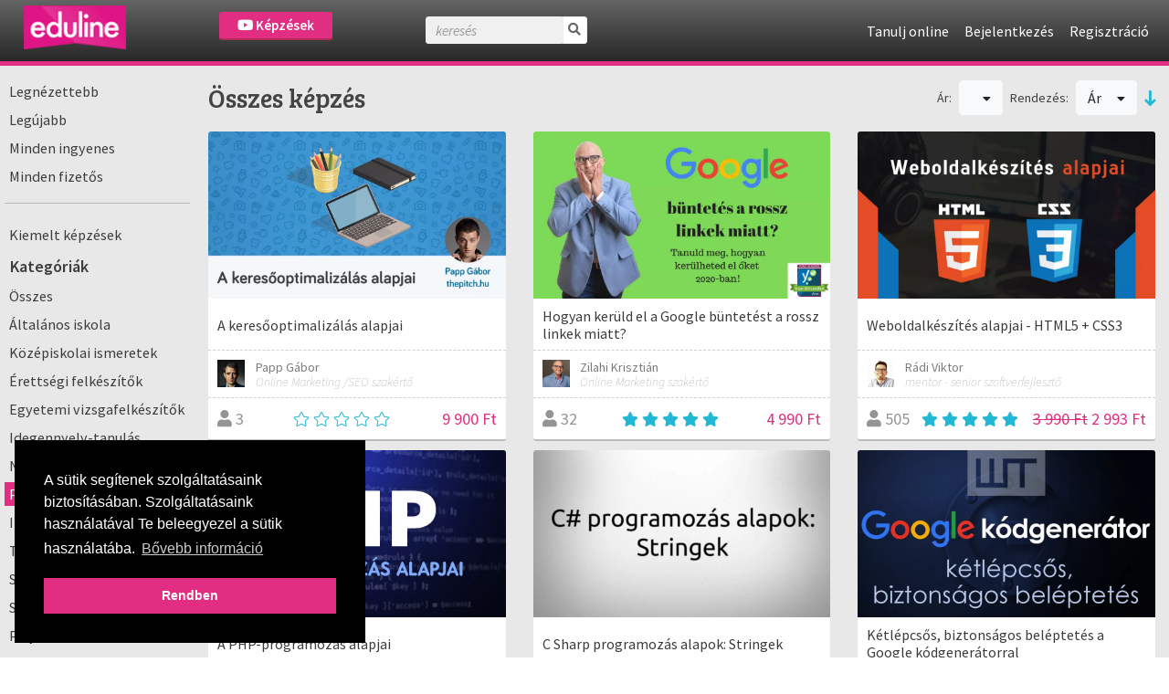

--- FILE ---
content_type: text/html; charset=UTF-8
request_url: https://onlinetanfolyam.eduline.hu/kepzesek/catid:100?sort=course_min_price&direction=desc&type=ingyenes
body_size: 13152
content:
<!DOCTYPE html>
<html>
<head>
        
<meta http-equiv="Content-Type" content="text/html; charset=utf-8" /> 
<meta name="theme-color" content="#e12e82"/>
<meta name="viewport" content="width=device-width, initial-scale=1, shrink-to-fit=no"/>
<meta name="keywords" content="online, tanulás, oktatás, oktatási platform, képzés, oktatási anyagok, online oktatás, oktatási videók"/>
<meta property="og:type" content="website"/>
<meta property="fb:app_id" content="451507354963082"/>
<meta name="facebook-domain-verification" content="2x3sznf8afn9x2lb7k6rentk7qq5dt"/>
<meta property="og:title" content="Online tanulás Programozás témakörben"/>
<meta property="og:url" content="https://onlinetanfolyam.eduline.hu/kepzesek/catid:100"/>
<meta property="og:image" content="https://onlinetanfolyam.eduline.hu/"/>
<meta property="og:description" content="Böngéssz a számtalan online videó képzés és tréning között a Webuni-n, és találj rá a számodra hasznos tudásra."/>
<meta name="description" content="Böngéssz a számtalan online videó képzés és tréning között a Webuni-n, és találj rá a számodra hasznos tudásra."/>
<meta name="robots" content="noindex"/>
<meta name="robots" content="nofollow"/>
    <meta name="google-site-verification" content="M12lJOSZvVCbvtnFaVgcqu7lgRHT3IPyblTDvTJLyN0"/>
    <link rel="canonical" href="https://onlinetanfolyam.eduline.hu/kepzesek/kategoria/programozas">

<!--<link rel="stylesheet" href="//cdnjs.cloudflare.com/ajax/libs/highlight.js/11.3.1/styles/default.min.css">-->
<!--<script src="//cdnjs.cloudflare.com/ajax/libs/highlight.js/11.3.1/highlight.min.js"></script>-->

<title>Online tanulás Programozás témakörben - eduline.hu</title>


                <link rel="icon" type="image/png" sizes="96x96" href="/img/favicon/eduline/favicon-96x96.png">
            <link rel="icon" type="image/png" sizes="32x32" href="/img/favicon/eduline/favicon-32x32.png">
            <link rel="icon" type="image/png" sizes="16x16" href="/img/favicon/eduline/favicon-16x16.png">
        
<link rel="preconnect" href="https://fonts.gstatic.com">
            <link href="https://fonts.googleapis.com/css2?family=Source+Sans+Pro:ital,wght@0,300;0,400;0,600;1,200;1,300;1,400;1,600&display=swap" rel="stylesheet">
    

    <link rel="stylesheet" type="text/css" href="/css/Vendor/cookieconsent.min.css"/>


            <link rel="stylesheet" type="text/css" href="/css/eduline.css?t=1755174774"/>        <link rel="stylesheet" type="text/css" href="/css/Vendor/tiny-slider.css"/>    <link rel="stylesheet" type="text/css" href="/css/Vendor/owl.carousel.min.css"/>    <link rel="stylesheet" type="text/css" href="/css/Vendor/owl.theme.default.min.css"/>    <link rel="stylesheet" type="text/css" href="/css/Vendor/select2.min.css"/>    <link rel="stylesheet" type="text/css" href="/css/Vendor/fancybox.css"/>    <link rel="stylesheet" type="text/css" href="/css/fontawesome-all.min.css"/>
            <link rel="stylesheet" type="text/css" href="//fonts.googleapis.com/css?family=Source+Sans+Pro:300,400,500,600,700&amp;subset=latin,latin-ext"/>        <link rel="stylesheet" type="text/css" href="//fonts.googleapis.com/css?family=Bree+Serif&amp;subset=latin,latin-ext"/>    


    <script type="text/javascript" src="/js/Vendor/jquery.js"></script>    <script type="text/javascript" src="/js/Vendor/jquery.color.js"></script>    <script type="text/javascript" src="/js/Vendor/jquery.tap.js"></script>    <script type="text/javascript" src="/js/Vendor/jquery.history.js"></script>        <script type="text/javascript" src="/js/Vendor/select2.min.js"></script>    <script type="text/javascript" src="/js/Vendor/fancybox.umd.js"></script>                                                            <script type="text/javascript" src="/js/webuni.js?t=1752589233"></script>    
    
    
        
    
<script type="text/javascript" src="/js/Vendor/responsivemobilemenu.js"></script><script type="text/javascript" src="/modules/bootstrap/js/bootstrap.bundle.min.js"></script><script type="text/javascript" src="/js/Vendor/handlebars.min.js"></script><script type="text/javascript" src="/js/Vendor/vue.min.js"></script><script type="text/javascript" src="/js/Vendor/vuejs-datepicker.min.js"></script><script type="text/javascript" src="/js/Vendor/axios.min.js"></script><script type="text/javascript" src="/js/Vendor/vue-select.js"></script><script type="text/javascript" src="/js/Vendor/vue-tables-2.min.js"></script><script type="text/javascript" src="/js/Vendor/vue2Dropzone.js"></script><script type="text/javascript" src="/js/Vendor/transition.min.js"></script><script type="text/javascript" src="/js/Vendor/dropdown.min.js"></script><script type="text/javascript" src="/js/Vendor/js.cookie.js"></script><script type="text/javascript" src="/js/Vendor/vue-router.min.js"></script><script type="text/javascript" src="/js/Vendor/tiny-slider.js"></script><script type="text/javascript" src="https://cdnjs.cloudflare.com/ajax/libs/tiny-slider/2.9.2/min/tiny-slider.js"></script><script type="text/javascript" src="/js/Vendor/owl.carousel.min.js"></script>

<script type="text/javascript">
    function loadScript(src, async = true) {
        return new Promise((resolve, reject) => {
            const script = document.createElement('script');
            script.src = src;
            script.async = async;
            script.onload = () => resolve(script);
            document.head.appendChild(script);
        });
    }

    function loadStylesheet(href) {
        return new Promise((resolve) => {
            const link = document.createElement('link');
            link.rel = 'stylesheet';
            link.href = href;
            link.onload = resolve;
            document.head.appendChild(link);
        });
    }

    // Set global variables
    if (typeof jwplayer !== 'undefined') {
        //jwplayer.key = 'Jec3IykesrkSHjAXc81vMef/XMRWkcjl1j67+XEA28Webany8hgigfTnkJA=';
    }

    webuni.webroot = '/';
    webuni.confirm = '/pages/confirm';
    webuni.profil_notification = '/notifications/get_profil_notification';
    webuni.price_packages_deletion_confirmation_warning = 'Biztosan törölni szeretnéd a díjcsomagokat?';
    webuni.countryOfDomain = 'hu';
        webuni.translator.translations = {"Bet\u00f6lt\u00e9s...":"Bet\u00f6lt\u00e9s...","course-manager.lessons.count":"%s lecke"};
    

    Vue.component('v-select', VueSelect.VueSelect);
    Vue.component('vue-dropzone', vue2Dropzone);
    const router = new VueRouter({mode: 'history'});
</script>





</head>
<body data-lang="hu" class="l-settings d-flex flex-column  ">

                <script>
            !function(f,b,e,v,n,t,s){if(f.fbq)return;n=f.fbq=function(){n.callMethod?
            n.callMethod.apply(n,arguments):n.queue.push(arguments)};if(!f._fbq)f._fbq=n;
            n.push=n;n.loaded=!0;n.version='2.0';n.queue=[];t=b.createElement(e);t.async=!0;
            t.src=v;s=b.getElementsByTagName(e)[0];s.parentNode.insertBefore(t,s)}(window,
            document,'script','https://connect.facebook.net/en_US/fbevents.js');

            fbq('init', '258533607825896');
            fbq('track', "PageView");

            async function sendFacebookEvent(event = 'UnknownEvent', customData = null, pixelId = null) {

                if (pixelId) {
                    fbq('init', pixelId);
                }

                const payload = {
                    id: new Date().getTime(),
                    event
                };

                if (customData) {
                    payload.custom = customData;

                    if (pixelId) {
                        payload.custom.pixel_id = pixelId;
                    }
                }

                fbq('track', payload.event, customData, {eventID: payload.id});

                response = await fetch(
                    '/trackings/facebook/add',
                     {
                         method: 'POST',
                         headers: {'Content-Type': 'application/json'},
                         body: JSON.stringify(payload)
                     }
                );

                const result = await response.json();
                console.debug(result);
            }
            </script>
            <noscript><img height="1" width="1" alt="" style="display:none" src="https://www.facebook.com/tr?id=258533607825896&ev=PageView&noscript=1" /></noscript>                
<div id="popup">
    <div id="popup-bg"></div>
    <div class="popup-fixed">
        <div class="popup-all">
            <div id="popup-content"></div>
            <div id="popup-close"><i class="fa fa-times"></i></div>

                    </div>
    </div>
</div>

    <div id="webuni-modal" class="modal" tabindex="-1" role="dialog">
    <div class="modal-dialog" role="document">
        <div class="modal-content">
            <div class="modal-header">
                <h5 class="modal-title"></h5>
                <button type="button" class="close" data-dismiss="modal" aria-label="Close">
                    <span aria-hidden="true">&times;</span>
                </button>
            </div>
            <div class="modal-body">
                <p></p>
            </div>
            <div class="modal-footer">
            </div>
        </div>
    </div>
</div>

    
    <header class="header">
    <div class="header-image">
            <a href="/" target="_top"><img src="/img/logos/eduline-logo-105x45.png" class="" alt="Logó" height="48"/></a></div>
            <div class="header-course-button">
            <a href="/kepzesek" class="button"><i class="fab fa-youtube"></i> Képzések</a>    </div>
<div class="header-course-button-mobile">
            <a href="/kepzesek" class="button"><i class="fab fa-youtube"></i></a>    </div>            <div class="header-searchform">
        <form action="/kepzesek" id="searchform" method="get" accept-charset="utf-8">
        <div class="inline-form">
            <input name="search" placeholder="keresés" value="" class="fa-times" type="text" id="CourseSearch"/>            <a href="#" class="searchbutton">
                <i class="fa fa-search"></i>
            </a>
            <a href="#" class="searchclosebutton">
                <i class="fa fa-times" aria-hidden="true"></i>
            </a>
        </div>
        </form>    </div>
        <nav class="nav-menu center">
            <div class="d-flex">
                
                <div>
                    <ul class="menu">
                                                                                    <li class="l1">
                        <a href="/tanulj-online" class="mmk-helper-link" target="_self">Tanulj online</a>                            </li>
                                                        <li class="login">
                    <a href="/bejelentkezes">Bejelentkezés</a>            </li>
            <li>
                    <a href="/regisztracio">Regisztráció</a>                </li>
                        </ul>
                </div>
            </div>
        </nav>
    </header>
    
    <main>
        




<div class="container-fluid courses-index-container">
    <div class="row">
                    <div class="col-12 col-md-3 col-xl-2 course-index col-side-menu d-none d-md-block">
                <ul class="side-menu courses">
                                                                        <li class="vertical-line">
                                <a href="/kepzesek/szuro/most-popular" class="">Legnézettebb</a>                            </li>
                                                    <li class="vertical-line">
                                <a href="/kepzesek/szuro/newest" class="">Legújabb</a>                            </li>
                                                    <li class="vertical-line">
                                <a href="/kepzesek/szuro/free" class="">Minden ingyenes</a>                            </li>
                                                    <li class="vertical-line">
                                <a href="/kepzesek/szuro/paid" class="">Minden fizetős</a>                            </li>
                                            
                    
                    
                                            <hr>
                        <li>
                            <a href="/kepzesek" class=" ">Kiemelt képzések</a>                        </li>
                    
                    
                                                
                                                                        <div class="mt-2"></div>
                        
                        <div class="rmm" data-menu-style="minimal"
                             data-menu-title="Kategóriák">
                            <ul>
                                                                                                <div class="title">Kategóriák</div>
                                                                                                            <li><a href="/kepzesek" class="">Összes</a>                                        </li>
                                                                    
                                                                                                            <li>
                                            <a href="/kepzesek/kategoria/94" class="">Általános iskola</a>                                        </li>
                                                                            <li>
                                            <a href="/kepzesek/kategoria/83" class="">Középiskolai ismeretek</a>                                        </li>
                                                                            <li>
                                            <a href="/kepzesek/kategoria/95" class="">Érettségi felkészítők</a>                                        </li>
                                                                            <li>
                                            <a href="/kepzesek/kategoria/84" class="">Egyetemi vizsgafelkészítők</a>                                        </li>
                                                                            <li>
                                            <a href="/kepzesek/kategoria/85" class="">Idegennyelv-tanulás</a>                                        </li>
                                                                            <li>
                                            <a href="/kepzesek/kategoria/98" class="">Nyelvvizsga felkészítők</a>                                        </li>
                                                                            <li>
                                            <a href="/kepzesek/kategoria/100" class="active">Programozás</a>                                        </li>
                                                                            <li>
                                            <a href="/kepzesek/kategoria/87" class="">Informatika</a>                                        </li>
                                                                            <li>
                                            <a href="/kepzesek/kategoria/99" class="">Tanulástámogatás</a>                                        </li>
                                                                            <li>
                                            <a href="/kepzesek/kategoria/97" class="">Szakmai gyakorlat</a>                                        </li>
                                                                            <li>
                                            <a href="/kepzesek/kategoria/96" class="">Szakdolgozatírás</a>                                        </li>
                                                                            <li>
                                            <a href="/kepzesek/kategoria/86" class="">Pályakezdés</a>                                        </li>
                                                                            <li>
                                            <a href="/kepzesek/kategoria/101" class="">Hobbi</a>                                        </li>
                                                                    

                                
                                
                                                            </ul>
                        </div>
                                    </ul>
            </div><!-- col-12 -->
                                    <div class="content-container col-12 col-md-9 col-xl-10 mt-10">
                                    <div class="row d-none filter-details">
                                                    <div class="col-12 text-center hider close-button-container">
                                <button class="btn btn-block btn-outline-primary"><i class="fa fa-times"></i> Bezárás</button>
                                <div class="loader" style="display: none">
	<svg version="1.1" xmlns="http://www.w3.org/2000/svg"
		 xmlns:xlink="http://www.w3.org/1999/xlink" x="0px" y="0px"
		 width="40px" height="40px" viewBox="0 0 50 50" style="enable-background:new 0 0 50 50;"
		 xml:space="preserve">
		<path fill="#000"
			  d="M25.251,6.461c-10.318,0-18.683,8.365-18.683,18.683h4.068c0-8.071,6.543-14.615,14.615-14.615V6.461z">
			<animateTransform attributeType="xml"
							  attributeName="transform"
							  type="rotate"
							  from="0 25 25"
							  to="360 25 25"
							  dur="0.6s"
							  repeatCount="indefinite">
		</path>
	</svg>
</div>
                            </div>
                        
                        <div class="col-12">
                                                                                            <div class="ui fluid dropdown btn btn-light btn-block">
                                    <i class="far fa-chevron-down float-right"></i>
                                    <div class="default text">Kategória: Programozás</div>
                                    <div class="menu">
                                        <a href="/kepzesek/kategoria/all" class="item ">Összes</a>
                                                                                
                                                                                                                                <a href="/kepzesek/kategoria/94?sort=course_min_price&amp;direction=desc&amp;type=ingyenes" class="item ">Általános iskola</a>                                                                                                                                                                            <a href="/kepzesek/kategoria/83?sort=course_min_price&amp;direction=desc&amp;type=ingyenes" class="item ">Középiskolai ismeretek</a>                                                                                                                                                                            <a href="/kepzesek/kategoria/95?sort=course_min_price&amp;direction=desc&amp;type=ingyenes" class="item ">Érettségi felkészítők</a>                                                                                                                                                                            <a href="/kepzesek/kategoria/84?sort=course_min_price&amp;direction=desc&amp;type=ingyenes" class="item ">Egyetemi vizsgafelkészítők</a>                                                                                                                                                                            <a href="/kepzesek/kategoria/85?sort=course_min_price&amp;direction=desc&amp;type=ingyenes" class="item ">Idegennyelv-tanulás</a>                                                                                                                                                                            <a href="/kepzesek/kategoria/98?sort=course_min_price&amp;direction=desc&amp;type=ingyenes" class="item ">Nyelvvizsga felkészítők</a>                                                                                                                                                                            <a href="/kepzesek/kategoria/100?sort=course_min_price&amp;direction=desc&amp;type=ingyenes" class="item active">Programozás</a>                                                                                                                                                                            <a href="/kepzesek/kategoria/87?sort=course_min_price&amp;direction=desc&amp;type=ingyenes" class="item ">Informatika</a>                                                                                                                                                                            <a href="/kepzesek/kategoria/99?sort=course_min_price&amp;direction=desc&amp;type=ingyenes" class="item ">Tanulástámogatás</a>                                                                                                                                                                            <a href="/kepzesek/kategoria/97?sort=course_min_price&amp;direction=desc&amp;type=ingyenes" class="item ">Szakmai gyakorlat</a>                                                                                                                                                                            <a href="/kepzesek/kategoria/96?sort=course_min_price&amp;direction=desc&amp;type=ingyenes" class="item ">Szakdolgozatírás</a>                                                                                                                                                                            <a href="/kepzesek/kategoria/86?sort=course_min_price&amp;direction=desc&amp;type=ingyenes" class="item ">Pályakezdés</a>                                                                                                                                                                            <a href="/kepzesek/kategoria/101?sort=course_min_price&amp;direction=desc&amp;type=ingyenes" class="item ">Hobbi</a>                                                                                                                        </div>
                                </div>
                            
                            
                            
                                                                                                                            <div class="ui fluid dropdown btn btn-light btn-block">
                                    <i class="far fa-chevron-down float-right"></i>
                                    <div class="default text">Ár: </div>
                                    <div class="menu">
                                                                                    <a class="item "
                                               href="/kepzesek/catid:100?sort=course_min_price&direction=desc">
                                                Összes                                            </a>
                                                                                    <a class="item "
                                               href="/kepzesek/catid:100?sort=course_min_price&direction=desc&type=free">
                                                Ingyenes                                            </a>
                                                                                    <a class="item "
                                               href="/kepzesek/catid:100?sort=course_min_price&direction=desc&type=paid">
                                                Fizetős                                            </a>
                                                                            </div>
                                </div>

                            
                            
                            
                                                            <div class="ui fluid dropdown btn btn-light btn-block">
                                    <i class="far fa-chevron-down float-right"></i>
                                    <div class="default text">Rendezés: Ár</div>
                                    <div class="menu">
                                                                                    <a class="fluid item "
                                               href="/kepzesek/catid:100?sort=Course.students_count&direction=desc&type=ingyenes">
                                                Népszerűség                                            </a>
                                                                                    <a class="fluid item "
                                               href="/kepzesek/catid:100?sort=title&direction=desc&type=ingyenes">
                                                ABC                                            </a>
                                                                                    <a class="fluid item "
                                               href="/kepzesek/catid:100?sort=Course.rating_avg&direction=desc&type=ingyenes">
                                                Értékelés                                            </a>
                                                                                    <a class="fluid item  active"
                                               href="/kepzesek/catid:100?sort=course_min_price&direction=desc&type=ingyenes">
                                                Ár                                            </a>
                                                                            </div>
                                </div>

                                <div class="ui fluid dropdown btn btn-light btn-block">
                                    <i class="far fa-chevron-down float-right"></i>
                                    <div class="default text">Rendezés iránya: Csökkenő</div>
                                    <div class="menu">
                                        <a href="/kepzesek/catid:100?sort=course_min_price&amp;direction=asc&amp;type=ingyenes" class="item desc">Csökkenő</a>                                        <a href="/kepzesek/catid:100?sort=course_min_price&amp;direction=asc&amp;type=ingyenes" class="item desc">Növekvő</a>                                    </div>
                                </div>
                                                    </div>

                                                    <div class="col-12">
                                <div class="row square-buttons-container">
                                                                            <div class="col-6 square-button-container pr-1">
                                                                                        <a href="/kepzesek/szuro/most-popular" class="btn btn-light btn-square btn-block "><i class="fal fa-eye"></i><br />Legnézettebb</a>                                        </div>
                                                                            <div class="col-6 square-button-container pl-1">
                                                                                        <a href="/kepzesek/szuro/newest" class="btn btn-light btn-square btn-block "><i class="fal fa-newspaper"></i><br />Legújabb</a>                                        </div>
                                                                            <div class="col-6 square-button-container pr-1">
                                                                                        <a href="/kepzesek/szuro/free" class="btn btn-light btn-square btn-block "><i class="fal fa-gift"></i><br />Minden ingyenes</a>                                        </div>
                                                                            <div class="col-6 square-button-container pl-1">
                                                                                        <a href="/kepzesek/szuro/paid" class="btn btn-light btn-square btn-block "><i class="fal fa-money-bill-alt"></i><br />Minden fizetős</a>                                        </div>
                                                                    </div>
                            </div>
                        
                        <div class="col-12 text-center">
                            <div class="loader-container">
                                <div class="loader" style="display: none">
	<svg version="1.1" xmlns="http://www.w3.org/2000/svg"
		 xmlns:xlink="http://www.w3.org/1999/xlink" x="0px" y="0px"
		 width="40px" height="40px" viewBox="0 0 50 50" style="enable-background:new 0 0 50 50;"
		 xml:space="preserve">
		<path fill="#000"
			  d="M25.251,6.461c-10.318,0-18.683,8.365-18.683,18.683h4.068c0-8.071,6.543-14.615,14.615-14.615V6.461z">
			<animateTransform attributeType="xml"
							  attributeName="transform"
							  type="rotate"
							  from="0 25 25"
							  to="360 25 25"
							  dur="0.6s"
							  repeatCount="indefinite">
		</path>
	</svg>
</div>
                            </div>
                        </div>

                        <div class="col-12 text-center hider close-button-container">
                            <button class="btn btn-block btn-outline-primary"><i class="fa fa-times"></i> Bezárás</button>
                        </div>

                        <!--<div class="hider-container">
                            <div class="hider hider-icon">
                                <i class="fa fa-circle"></i>
                                <i class="fal fa-chevron-circle-up"></i>
                            </div>
                        </div>-->
                    </div>

                    <div class="row mt-3 mb-2 align-items-center filter-header">
                        <div class="col-12 mb-3 d-md-none refine-container">
                            <button class="btn btn-block btn-outline-primary btn-refine"><i class="far fa-filter"></i> Szűrés</button>
                        </div>
                                                    <div class="col-12 col-lg mt-md-2 mt-lg-0 order-md-last order-lg-first filter-name">
                                                                    Összes képzés                                                            </div>
                            <div class="col-12 col-lg-auto ml-lg-auto d-none d-md-flex align-items-center filters">

                                

                                
                                
                                
                                                                        
                                    <span>Ár:</span>
                                    <div class="ui dropdown btn btn-light ml-2 mr-2">
                                                                                <i class="dropdown icon"></i>
                                        <div class="menu">
                                                                                            <a class="item "
                                                   href="/kepzesek/catid:100?sort=course_min_price&direction=desc">
                                                    Összes                                                </a>
                                                                                            <a class="item "
                                                   href="/kepzesek/catid:100?sort=course_min_price&direction=desc&type=free">
                                                    Ingyenes                                                </a>
                                                                                            <a class="item "
                                                   href="/kepzesek/catid:100?sort=course_min_price&direction=desc&type=paid">
                                                    Fizetős                                                </a>
                                                                                    </div>
                                    </div>
                                
                                
                                                                    <span>Rendezés:</span>
                                    <div class="ui dropdown btn btn-light ml-2 mr-2">
                                        Ár                                        <i class="dropdown icon"></i>
                                        <div class="menu">
                                                                                            <a class="item "
                                                   href="/kepzesek/catid:100?sort=Course.students_count&direction=desc&type=ingyenes">
                                                    Népszerűség                                                </a>
                                                                                            <a class="item "
                                                   href="/kepzesek/catid:100?sort=title&direction=desc&type=ingyenes">
                                                    ABC                                                </a>
                                                                                            <a class="item "
                                                   href="/kepzesek/catid:100?sort=Course.rating_avg&direction=desc&type=ingyenes">
                                                    Értékelés                                                </a>
                                                                                            <a class="item  active"
                                                   href="/kepzesek/catid:100?sort=course_min_price&direction=desc&type=ingyenes">
                                                    Ár                                                </a>
                                                                                    </div>
                                    </div>
                                    <a href="/kepzesek/catid:100?sort=course_min_price&amp;direction=asc&amp;type=ingyenes" class="desc"><i class="fa fa-long-arrow-down order"></i></a>                                                            </div>
                                            </div>

                                
                                    <div class="row">
                      <div class="col-12">
                                                      <div class="search-course-blocks row">
                                                                  <div class="course-box-item col-12 col-sm-6 col-md-6 col-lg-6 col-xl-4 col-xxl-3">
                                          <div class="course-box">
        <div class="cover">
    <img src="https://onlinetanfolyam.eduline.hu/media/courses/2043/40c4a1b59aabb7bec397ad8344a89e6709b991df.jpg.thumbnail_50.webp" alt="course-image" class="img-fluid" decoding="async"/>        <div class="course-image-overlay">
                    <a href="https://onlinetanfolyam.eduline.hu/kepzes/a-keresooptimalizalas-alapjai">
					<div class="cover-text">
						<i class="far fa-eye mr-2"></i> Megtekint
					</div></a>            </div>
</div>
<div class="title-wrapper">
    <div class="title">
        A keresőoptimalizálás alapjai    </div>
    <div class="subtitle">
        Szerezz több forgalmat a weboldaladra a Google keresőjéből!    </div>
</div><div class="middle-box-wrapper row m-0">
    <div class="teacher-wrapper col-8 col-sm-9 col-md-10 col-lg-9 p-0">
                    <div class="teacher row m-0 current" >
                <div class="image col-2 col-sm-2 p-0">
                    <img src="https://onlinetanfolyam.eduline.hu/media/users/36201/3bf530244f73bfbaa1dabbcd34bcf283fdd8f1aa.jpg.thumbnail.webp" alt="Papp Gábor" width="30" height="30"/>                </div>
                <div class="text-wrapper col-10 col-sm-10 p-0 pl-1">
                    <div class="name">Papp Gábor</div>
                    <div class="description">Online Marketing /SEO szakértő</div>
                </div>
            </div>
            </div>

    
    <div class="wishList-wrapper d-none">
            <a href="/wishlists/toggle_status/2043"
           data-course-id="2043"
           class="btn btn-outline-primary btn-block btn-sm btn-wishList">
            <i class="fal fa-heart mr-1"></i><span>Kívánságlistára</span>
        </a>
        <div class="in-progress-badge-wrapper" style="display: none;" data-course-id="2043">
            <div class="badge-wrapper d-flex align-items-center ml-auto">
                


<span class=" badge badge-info">elbírálás alatt</span>


            </div>
        </div>
    </div>
</div><div class="bottom-box">
                        <div class="members">
            <i class="fa fa-user"></i>
            3        </div>
                            <div class="rate">
            <i class="fal fa-star mr-1"></i><i class="fal fa-star mr-1"></i><i class="fal fa-star mr-1"></i><i class="fal fa-star mr-1"></i><i class="fal fa-star mr-1"></i>        </div>
                        <div class="price">
                            9 900 Ft                    </div>
    </div>    </div>
                                  </div>
                                                                  <div class="course-box-item col-12 col-sm-6 col-md-6 col-lg-6 col-xl-4 col-xxl-3">
                                          <div class="course-box">
        <div class="cover">
    <img src="https://onlinetanfolyam.eduline.hu/media/courses/2055/228b320b81c7fdd115290bd73def68c5ee43ee75.png.thumbnail_50.webp" alt="course-image" class="img-fluid" decoding="async"/>        <div class="course-image-overlay">
                    <a href="https://onlinetanfolyam.eduline.hu/kepzes/hogyan-keruld-el-a-google-buntetest-a-rossz-linkek-miatt">
					<div class="cover-text">
						<i class="far fa-eye mr-2"></i> Megtekint
					</div></a>            </div>
</div>
<div class="title-wrapper">
    <div class="title">
        Hogyan kerüld el a Google büntetést a rossz linkek miatt?    </div>
    <div class="subtitle">
        Tudtad, hogy az oldaladra mutató rossz linkek miatt hátrébb kerülhetsz a Google találati listáján?    </div>
</div><div class="middle-box-wrapper row m-0">
    <div class="teacher-wrapper col-8 col-sm-9 col-md-10 col-lg-9 p-0">
                    <div class="teacher row m-0 current" >
                <div class="image col-2 col-sm-2 p-0">
                    <img src="https://onlinetanfolyam.eduline.hu/media/users/52572/ae630aed7aa5e082c637ee9777fe351aed00eb4f.jpg.thumbnail.webp" alt="Zilahi Krisztián" width="30" height="30"/>                </div>
                <div class="text-wrapper col-10 col-sm-10 p-0 pl-1">
                    <div class="name">Zilahi Krisztián</div>
                    <div class="description">Online Marketing szakértő</div>
                </div>
            </div>
            </div>

    
    <div class="wishList-wrapper d-none">
            <a href="/wishlists/toggle_status/2055"
           data-course-id="2055"
           class="btn btn-outline-primary btn-block btn-sm btn-wishList">
            <i class="fal fa-heart mr-1"></i><span>Kívánságlistára</span>
        </a>
        <div class="in-progress-badge-wrapper" style="display: none;" data-course-id="2055">
            <div class="badge-wrapper d-flex align-items-center ml-auto">
                


<span class=" badge badge-info">elbírálás alatt</span>


            </div>
        </div>
    </div>
</div><div class="bottom-box">
                        <div class="members">
            <i class="fa fa-user"></i>
            32        </div>
                            <div class="rate">
            <i class="fa fa-star mr-1"></i><i class="fa fa-star mr-1"></i><i class="fa fa-star mr-1"></i><i class="fa fa-star mr-1"></i><i class="fa fa-star mr-1"></i>        </div>
                        <div class="price">
                            4 990 Ft                    </div>
    </div>    </div>
                                  </div>
                                                                  <div class="course-box-item col-12 col-sm-6 col-md-6 col-lg-6 col-xl-4 col-xxl-3">
                                          <div class="course-box">
        <div class="cover">
    <img src="https://onlinetanfolyam.eduline.hu/media/courses/1484/3c9a8d762710e22065385fc23d5e5d97b8970a25.png.thumbnail_50.webp" alt="course-image" class="img-fluid" decoding="async"/>        <div class="course-image-overlay">
                    <a href="https://onlinetanfolyam.eduline.hu/kepzes/html5-css3-weboldalkeszites-alapjai">
					<div class="cover-text">
						<i class="far fa-eye mr-2"></i> Megtekint
					</div></a>            </div>
</div>
<div class="title-wrapper">
    <div class="title">
        Weboldalkészítés alapjai - HTML5 + CSS3    </div>
    <div class="subtitle">
        Készítsd el első weblapod HTML és CSS segítségével! Ez egy kihagyhatatlan lépés, hogy webfejlesztő legyél! - v1.0.0    </div>
</div><div class="middle-box-wrapper row m-0">
    <div class="teacher-wrapper col-8 col-sm-9 col-md-10 col-lg-9 p-0">
                    <div class="teacher row m-0 current" >
                <div class="image col-2 col-sm-2 p-0">
                    <img src="https://onlinetanfolyam.eduline.hu/media/users/5062/1011098301139174755.png" alt="Rádi Viktor" width="30" height="30"/>                </div>
                <div class="text-wrapper col-10 col-sm-10 p-0 pl-1">
                    <div class="name">Rádi Viktor</div>
                    <div class="description">mentor - senior szoftverfejlesztő</div>
                </div>
            </div>
            </div>

    
    <div class="wishList-wrapper d-none">
            <a href="/wishlists/toggle_status/1484"
           data-course-id="1484"
           class="btn btn-outline-primary btn-block btn-sm btn-wishList">
            <i class="fal fa-heart mr-1"></i><span>Kívánságlistára</span>
        </a>
        <div class="in-progress-badge-wrapper" style="display: none;" data-course-id="1484">
            <div class="badge-wrapper d-flex align-items-center ml-auto">
                


<span class=" badge badge-info">elbírálás alatt</span>


            </div>
        </div>
    </div>
</div><div class="bottom-box">
                        <div class="members">
            <i class="fa fa-user"></i>
            505        </div>
                            <div class="rate">
            <i class="fa fa-star mr-1"></i><i class="fa fa-star mr-1"></i><i class="fa fa-star mr-1"></i><i class="fa fa-star mr-1"></i><i class="fa fa-star mr-1"></i>        </div>
                        <div class="price">
                            <span class="text-strike original-price">3 990 Ft</span> 2 993 Ft                    </div>
    </div>    </div>
                                  </div>
                                                                  <div class="course-box-item col-12 col-sm-6 col-md-6 col-lg-6 col-xl-4 col-xxl-3">
                                          <div class="course-box">
        <div class="cover">
    <img src="https://onlinetanfolyam.eduline.hu/media/courses/1255/5905a9f9603fc10f82d5220a60f8610fe398664e.png.thumbnail_50.webp" alt="course-image" class="img-fluid" decoding="async"/>        <div class="course-image-overlay">
                    <a href="https://onlinetanfolyam.eduline.hu/kepzes/a-php-programozas-alapjai">
					<div class="cover-text">
						<i class="far fa-eye mr-2"></i> Megtekint
					</div></a>            </div>
</div>
<div class="title-wrapper">
    <div class="title">
        A PHP-programozás alapjai    </div>
    <div class="subtitle">
        Ismerd meg a PHP nyelvet    </div>
</div><div class="middle-box-wrapper row m-0">
    <div class="teacher-wrapper col-8 col-sm-9 col-md-10 col-lg-9 p-0">
                    <div class="teacher row m-0 current" >
                <div class="image col-2 col-sm-2 p-0">
                    <img src="https://onlinetanfolyam.eduline.hu/media/users/11710/aedbe67b94d74f278617530921a5373ad2a75ed9.png" alt=" Esztelecki Péter" width="30" height="30"/>                </div>
                <div class="text-wrapper col-10 col-sm-10 p-0 pl-1">
                    <div class="name"> Esztelecki Péter</div>
                    <div class="description">Mérnök informatikus</div>
                </div>
            </div>
            </div>

    
    <div class="wishList-wrapper d-none">
            <a href="/wishlists/toggle_status/1255"
           data-course-id="1255"
           class="btn btn-outline-primary btn-block btn-sm btn-wishList">
            <i class="fal fa-heart mr-1"></i><span>Kívánságlistára</span>
        </a>
        <div class="in-progress-badge-wrapper" style="display: none;" data-course-id="1255">
            <div class="badge-wrapper d-flex align-items-center ml-auto">
                


<span class=" badge badge-info">elbírálás alatt</span>


            </div>
        </div>
    </div>
</div><div class="bottom-box">
                        <div class="members">
            <i class="fa fa-user"></i>
            34        </div>
                            <div class="rate">
            <i class="fal fa-star mr-1"></i><i class="fal fa-star mr-1"></i><i class="fal fa-star mr-1"></i><i class="fal fa-star mr-1"></i><i class="fal fa-star mr-1"></i>        </div>
                        <div class="price">
                            1 500 Ft                    </div>
    </div>    </div>
                                  </div>
                                                                  <div class="course-box-item col-12 col-sm-6 col-md-6 col-lg-6 col-xl-4 col-xxl-3">
                                          <div class="course-box">
        <div class="cover">
    <img src="https://onlinetanfolyam.eduline.hu/media/courses/1467/96ecee7cdd21ef34e9829dfc3e325e57e4799f7e.png.thumbnail_50.webp" alt="course-image" class="img-fluid" decoding="async"/>        <div class="course-image-overlay">
                    <a href="https://onlinetanfolyam.eduline.hu/kepzes/c-sharp-programozas-alapok-stringek">
					<div class="cover-text">
						<i class="far fa-eye mr-2"></i> Megtekint
					</div></a>            </div>
</div>
<div class="title-wrapper">
    <div class="title">
        C Sharp programozás alapok: Stringek    </div>
    <div class="subtitle">
        Stringek definiálása és használata a gyakorlatban    </div>
</div><div class="middle-box-wrapper row m-0">
    <div class="teacher-wrapper col-8 col-sm-9 col-md-10 col-lg-9 p-0">
                    <div class="teacher row m-0 current" >
                <div class="image col-2 col-sm-2 p-0">
                    <img src="https://onlinetanfolyam.eduline.hu/media/users/19864/fe859fc8e7a69009b2e8324411769b0191ba0e9c.jpg" alt="Balai Zsolt" width="30" height="30"/>                </div>
                <div class="text-wrapper col-10 col-sm-10 p-0 pl-1">
                    <div class="name">Balai Zsolt</div>
                    <div class="description">fejlesztő 1990 óta</div>
                </div>
            </div>
            </div>

    
    <div class="wishList-wrapper d-none">
            <a href="/wishlists/toggle_status/1467"
           data-course-id="1467"
           class="btn btn-outline-primary btn-block btn-sm btn-wishList">
            <i class="fal fa-heart mr-1"></i><span>Kívánságlistára</span>
        </a>
        <div class="in-progress-badge-wrapper" style="display: none;" data-course-id="1467">
            <div class="badge-wrapper d-flex align-items-center ml-auto">
                


<span class=" badge badge-info">elbírálás alatt</span>


            </div>
        </div>
    </div>
</div><div class="bottom-box">
                        <div class="members">
            <i class="fa fa-user"></i>
            8        </div>
                            <div class="rate">
            <i class="fa fa-star mr-1"></i><i class="fa fa-star mr-1"></i><i class="fa fa-star mr-1"></i><i class="fa fa-star mr-1"></i><i class="fa fa-star mr-1"></i>        </div>
                        <div class="price">
                            950 Ft                    </div>
    </div>    </div>
                                  </div>
                                                                  <div class="course-box-item col-12 col-sm-6 col-md-6 col-lg-6 col-xl-4 col-xxl-3">
                                          <div class="course-box">
        <div class="cover">
    <img src="https://onlinetanfolyam.eduline.hu/media/courses/1041/ef13e6d31fb2184022a117305acb77c3c138502f.png.thumbnail_50.webp" alt="course-image" class="img-fluid" decoding="async"/>        <div class="course-image-overlay">
                    <a href="https://onlinetanfolyam.eduline.hu/kepzes/ketlepcsos-biztonsagos-beleptetes-a-google-kodgeneratorral">
					<div class="cover-text">
						<i class="far fa-eye mr-2"></i> Megtekint
					</div></a>            </div>
</div>
<div class="title-wrapper">
    <div class="title">
        Kétlépcsős, biztonságos beléptetés a Google kódgenerátorral    </div>
    <div class="subtitle">
        Többlépcsős beléptető rendszer készítése.    </div>
</div><div class="middle-box-wrapper row m-0">
    <div class="teacher-wrapper col-8 col-sm-9 col-md-10 col-lg-9 p-0">
                    <div class="teacher row m-0 current" >
                <div class="image col-2 col-sm-2 p-0">
                    <img src="https://onlinetanfolyam.eduline.hu/media/users/4761/328b7616032e7cbfbb2c9b9c4acefd92d605a156.jpg" alt="Kovács Bence" width="30" height="30"/>                </div>
                <div class="text-wrapper col-10 col-sm-10 p-0 pl-1">
                    <div class="name">Kovács Bence</div>
                    <div class="description"></div>
                </div>
            </div>
                    <div class="teacher row m-0" style="display:none">
                <div class="image col-2 col-sm-2 p-0">
                    <img src="https://onlinetanfolyam.eduline.hu/media/groups/48/af2efe8def00a5f29297a5a032f16ce59610e460.png" alt="Webtanár" width="30" height="30"/>                </div>
                <div class="text-wrapper col-10 col-sm-10 p-0 pl-1">
                    <div class="name">Webtanár</div>
                    <div class="description">webmesterek online iskolája</div>
                </div>
            </div>
            </div>

    
    <div class="wishList-wrapper d-none">
            <a href="/wishlists/toggle_status/1041"
           data-course-id="1041"
           class="btn btn-outline-primary btn-block btn-sm btn-wishList">
            <i class="fal fa-heart mr-1"></i><span>Kívánságlistára</span>
        </a>
        <div class="in-progress-badge-wrapper" style="display: none;" data-course-id="1041">
            <div class="badge-wrapper d-flex align-items-center ml-auto">
                


<span class=" badge badge-info">elbírálás alatt</span>


            </div>
        </div>
    </div>
</div><div class="bottom-box">
                        <div class="members">
            <i class="fa fa-user"></i>
            135        </div>
                            <div class="rate">
            <i class="fa fa-star mr-1"></i><i class="fa fa-star mr-1"></i><i class="fa fa-star mr-1"></i><i class="fa fa-star mr-1"></i><i class="fa fa-star mr-1"></i>        </div>
                        <div class="price">
                            Ingyenes!                    </div>
    </div>    </div>
                                  </div>
                                                                  <div class="course-box-item col-12 col-sm-6 col-md-6 col-lg-6 col-xl-4 col-xxl-3">
                                          <div class="course-box">
        <div class="cover">
    <img src="https://onlinetanfolyam.eduline.hu/media/courses/1120/4ba0bfd46db1259043e97ecaf1042b479663e63c.png.thumbnail_50.webp" alt="course-image" class="img-fluid" decoding="async"/>        <div class="course-image-overlay">
                    <a href="https://onlinetanfolyam.eduline.hu/kepzes/quicksand-kepek-csoportositasa-es-atrendezese">
					<div class="cover-text">
						<i class="far fa-eye mr-2"></i> Megtekint
					</div></a>            </div>
</div>
<div class="title-wrapper">
    <div class="title">
        Quicksand - képek csoportosítása és átrendezése    </div>
    <div class="subtitle">
        Képek csoportosítása és átrendezése és átrendezése a Quicksand jQuery pluginnal.    </div>
</div><div class="middle-box-wrapper row m-0">
    <div class="teacher-wrapper col-8 col-sm-9 col-md-10 col-lg-9 p-0">
                    <div class="teacher row m-0 current" >
                <div class="image col-2 col-sm-2 p-0">
                    <img src="https://onlinetanfolyam.eduline.hu/media/users/4761/328b7616032e7cbfbb2c9b9c4acefd92d605a156.jpg" alt="Kovács Bence" width="30" height="30"/>                </div>
                <div class="text-wrapper col-10 col-sm-10 p-0 pl-1">
                    <div class="name">Kovács Bence</div>
                    <div class="description"></div>
                </div>
            </div>
                    <div class="teacher row m-0" style="display:none">
                <div class="image col-2 col-sm-2 p-0">
                    <img src="https://onlinetanfolyam.eduline.hu/media/groups/48/af2efe8def00a5f29297a5a032f16ce59610e460.png" alt="Webtanár" width="30" height="30"/>                </div>
                <div class="text-wrapper col-10 col-sm-10 p-0 pl-1">
                    <div class="name">Webtanár</div>
                    <div class="description">webmesterek online iskolája</div>
                </div>
            </div>
            </div>

    
    <div class="wishList-wrapper d-none">
            <a href="/wishlists/toggle_status/1120"
           data-course-id="1120"
           class="btn btn-outline-primary btn-block btn-sm btn-wishList">
            <i class="fal fa-heart mr-1"></i><span>Kívánságlistára</span>
        </a>
        <div class="in-progress-badge-wrapper" style="display: none;" data-course-id="1120">
            <div class="badge-wrapper d-flex align-items-center ml-auto">
                


<span class=" badge badge-info">elbírálás alatt</span>


            </div>
        </div>
    </div>
</div><div class="bottom-box">
                        <div class="members">
            <i class="fa fa-user"></i>
            124        </div>
                            <div class="rate">
            <i class="fa fa-star mr-1"></i><i class="fa fa-star mr-1"></i><i class="fa fa-star mr-1"></i><i class="fa fa-star mr-1"></i><i class="fa fa-star mr-1"></i>        </div>
                        <div class="price">
                            Ingyenes!                    </div>
    </div>    </div>
                                  </div>
                                                                  <div class="course-box-item col-12 col-sm-6 col-md-6 col-lg-6 col-xl-4 col-xxl-3">
                                          <div class="course-box">
        <div class="cover">
    <img src="https://onlinetanfolyam.eduline.hu/media/courses/1378/3e9825d22f57ff0700c664c770c7d00fad6ddba4.jpg.thumbnail_50.webp" alt="course-image" class="img-fluid" decoding="async"/>        <div class="course-image-overlay">
                    <a href="https://onlinetanfolyam.eduline.hu/kepzes/a-joomla-3-beuzemelese">
					<div class="cover-text">
						<i class="far fa-eye mr-2"></i> Megtekint
					</div></a>            </div>
</div>
<div class="title-wrapper">
    <div class="title">
        A Joomla 3 beüzemelése    </div>
    <div class="subtitle">
        Telepítés az alapoktól    </div>
</div><div class="middle-box-wrapper row m-0">
    <div class="teacher-wrapper col-8 col-sm-9 col-md-10 col-lg-9 p-0">
                    <div class="teacher row m-0 current" >
                <div class="image col-2 col-sm-2 p-0">
                    <img src="https://onlinetanfolyam.eduline.hu/media/users/12322/9ae27a6f7dc6437edab598e039e927ce24842de8.jpg.webp" alt="Patkós Dániel" width="30" height="30"/>                </div>
                <div class="text-wrapper col-10 col-sm-10 p-0 pl-1">
                    <div class="name">Patkós Dániel</div>
                    <div class="description">Joomla oktató</div>
                </div>
            </div>
            </div>

    
    <div class="wishList-wrapper d-none">
            <a href="/wishlists/toggle_status/1378"
           data-course-id="1378"
           class="btn btn-outline-primary btn-block btn-sm btn-wishList">
            <i class="fal fa-heart mr-1"></i><span>Kívánságlistára</span>
        </a>
        <div class="in-progress-badge-wrapper" style="display: none;" data-course-id="1378">
            <div class="badge-wrapper d-flex align-items-center ml-auto">
                


<span class=" badge badge-info">elbírálás alatt</span>


            </div>
        </div>
    </div>
</div><div class="bottom-box">
                        <div class="members">
            <i class="fa fa-user"></i>
            51        </div>
                            <div class="rate">
            <i class="fa fa-star mr-1"></i><i class="fa fa-star mr-1"></i><i class="fa fa-star mr-1"></i><i class="fa fa-star mr-1"></i><i class="fa fa-star mr-1"></i>        </div>
                        <div class="price">
                            Ingyenes!                    </div>
    </div>    </div>
                                  </div>
                                                                  <div class="course-box-item col-12 col-sm-6 col-md-6 col-lg-6 col-xl-4 col-xxl-3">
                                          <div class="course-box">
        <div class="cover">
    <img src="https://onlinetanfolyam.eduline.hu/media/courses/1506/f6ed02dd585846b3d32c9cd9788cfe940f291d14.png.thumbnail_50.webp" alt="course-image" class="img-fluid" decoding="async"/>        <div class="course-image-overlay">
                    <a href="https://onlinetanfolyam.eduline.hu/kepzes/mobil-webapp-fejlesztese-a-ratchet-keretrendszerrel">
					<div class="cover-text">
						<i class="far fa-eye mr-2"></i> Megtekint
					</div></a>            </div>
</div>
<div class="title-wrapper">
    <div class="title">
        Mobil webapp fejlesztése a Ratchet keretrendszerrel    </div>
    <div class="subtitle">
        Tervezz mobilbarát weblapokat, melyekből később mobil appok készülhetnek!    </div>
</div><div class="middle-box-wrapper row m-0">
    <div class="teacher-wrapper col-8 col-sm-9 col-md-10 col-lg-9 p-0">
                    <div class="teacher row m-0 current" >
                <div class="image col-2 col-sm-2 p-0">
                    <img src="https://onlinetanfolyam.eduline.hu/media/users/4761/328b7616032e7cbfbb2c9b9c4acefd92d605a156.jpg" alt="Kovács Bence" width="30" height="30"/>                </div>
                <div class="text-wrapper col-10 col-sm-10 p-0 pl-1">
                    <div class="name">Kovács Bence</div>
                    <div class="description"></div>
                </div>
            </div>
                    <div class="teacher row m-0" style="display:none">
                <div class="image col-2 col-sm-2 p-0">
                    <img src="https://onlinetanfolyam.eduline.hu/media/groups/48/af2efe8def00a5f29297a5a032f16ce59610e460.png" alt="Webtanár" width="30" height="30"/>                </div>
                <div class="text-wrapper col-10 col-sm-10 p-0 pl-1">
                    <div class="name">Webtanár</div>
                    <div class="description">webmesterek online iskolája</div>
                </div>
            </div>
            </div>

    
    <div class="wishList-wrapper d-none">
            <a href="/wishlists/toggle_status/1506"
           data-course-id="1506"
           class="btn btn-outline-primary btn-block btn-sm btn-wishList">
            <i class="fal fa-heart mr-1"></i><span>Kívánságlistára</span>
        </a>
        <div class="in-progress-badge-wrapper" style="display: none;" data-course-id="1506">
            <div class="badge-wrapper d-flex align-items-center ml-auto">
                


<span class=" badge badge-info">elbírálás alatt</span>


            </div>
        </div>
    </div>
</div><div class="bottom-box">
                        <div class="members">
            <i class="fa fa-user"></i>
            184        </div>
                            <div class="rate">
            <i class="fa fa-star mr-1"></i><i class="fa fa-star mr-1"></i><i class="fa fa-star mr-1"></i><i class="fa fa-star mr-1"></i><i class="fa fa-star mr-1"></i>        </div>
                        <div class="price">
                            Ingyenes!                    </div>
    </div>    </div>
                                  </div>
                                                                  <div class="course-box-item col-12 col-sm-6 col-md-6 col-lg-6 col-xl-4 col-xxl-3">
                                          <div class="course-box">
        <div class="cover">
    <img src="https://onlinetanfolyam.eduline.hu/media/courses/1642/5d3e35d719ecc2879c43d14f1721d3c17e1ca7b8.png.thumbnail_50.webp" alt="course-image" class="img-fluid" decoding="async"/>        <div class="course-image-overlay">
                    <a href="https://onlinetanfolyam.eduline.hu/kepzes/pdo-objektumorientalt-adatbaziskezeles">
					<div class="cover-text">
						<i class="far fa-eye mr-2"></i> Megtekint
					</div></a>            </div>
</div>
<div class="title-wrapper">
    <div class="title">
        PDO - objektumorientált adatbáziskezelés    </div>
    <div class="subtitle">
        modern és hatékony adatbáziskezelés PHP-vel    </div>
</div><div class="middle-box-wrapper row m-0">
    <div class="teacher-wrapper col-8 col-sm-9 col-md-10 col-lg-9 p-0">
                    <div class="teacher row m-0 current" >
                <div class="image col-2 col-sm-2 p-0">
                    <img src="https://onlinetanfolyam.eduline.hu/media/users/4761/328b7616032e7cbfbb2c9b9c4acefd92d605a156.jpg" alt="Kovács Bence" width="30" height="30"/>                </div>
                <div class="text-wrapper col-10 col-sm-10 p-0 pl-1">
                    <div class="name">Kovács Bence</div>
                    <div class="description"></div>
                </div>
            </div>
                    <div class="teacher row m-0" style="display:none">
                <div class="image col-2 col-sm-2 p-0">
                    <img src="https://onlinetanfolyam.eduline.hu/media/groups/48/af2efe8def00a5f29297a5a032f16ce59610e460.png" alt="Webtanár" width="30" height="30"/>                </div>
                <div class="text-wrapper col-10 col-sm-10 p-0 pl-1">
                    <div class="name">Webtanár</div>
                    <div class="description">webmesterek online iskolája</div>
                </div>
            </div>
            </div>

    
    <div class="wishList-wrapper d-none">
            <a href="/wishlists/toggle_status/1642"
           data-course-id="1642"
           class="btn btn-outline-primary btn-block btn-sm btn-wishList">
            <i class="fal fa-heart mr-1"></i><span>Kívánságlistára</span>
        </a>
        <div class="in-progress-badge-wrapper" style="display: none;" data-course-id="1642">
            <div class="badge-wrapper d-flex align-items-center ml-auto">
                


<span class=" badge badge-info">elbírálás alatt</span>


            </div>
        </div>
    </div>
</div><div class="bottom-box">
                        <div class="members">
            <i class="fa fa-user"></i>
            186        </div>
                            <div class="rate">
            <i class="fa fa-star mr-1"></i><i class="fa fa-star mr-1"></i><i class="fa fa-star mr-1"></i><i class="fa fa-star mr-1"></i><i class="fa fa-star mr-1"></i>        </div>
                        <div class="price">
                            Ingyenes!                    </div>
    </div>    </div>
                                  </div>
                                                                  <div class="course-box-item col-12 col-sm-6 col-md-6 col-lg-6 col-xl-4 col-xxl-3">
                                          <div class="course-box">
        <div class="cover">
    <img src="https://onlinetanfolyam.eduline.hu/media/courses/1643/85a7be0f363f2c9925233cd25ff9a98a7f16927f.png.thumbnail_50.webp" alt="course-image" class="img-fluid" decoding="async"/>        <div class="course-image-overlay">
                    <a href="https://onlinetanfolyam.eduline.hu/kepzes/java-programozas-kezdoknek">
					<div class="cover-text">
						<i class="far fa-eye mr-2"></i> Megtekint
					</div></a>            </div>
</div>
<div class="title-wrapper">
    <div class="title">
        Java programozás kezdőknek    </div>
    <div class="subtitle">
        A Java nyelv alapjai kezdőknek    </div>
</div><div class="middle-box-wrapper row m-0">
    <div class="teacher-wrapper col-8 col-sm-9 col-md-10 col-lg-9 p-0">
                    <div class="teacher row m-0 current" >
                <div class="image col-2 col-sm-2 p-0">
                    <img src="https://onlinetanfolyam.eduline.hu/media/users/4761/328b7616032e7cbfbb2c9b9c4acefd92d605a156.jpg" alt="Kovács Bence" width="30" height="30"/>                </div>
                <div class="text-wrapper col-10 col-sm-10 p-0 pl-1">
                    <div class="name">Kovács Bence</div>
                    <div class="description"></div>
                </div>
            </div>
                    <div class="teacher row m-0" style="display:none">
                <div class="image col-2 col-sm-2 p-0">
                    <img src="https://onlinetanfolyam.eduline.hu/media/groups/48/af2efe8def00a5f29297a5a032f16ce59610e460.png" alt="Webtanár" width="30" height="30"/>                </div>
                <div class="text-wrapper col-10 col-sm-10 p-0 pl-1">
                    <div class="name">Webtanár</div>
                    <div class="description">webmesterek online iskolája</div>
                </div>
            </div>
            </div>

    
    <div class="wishList-wrapper d-none">
            <a href="/wishlists/toggle_status/1643"
           data-course-id="1643"
           class="btn btn-outline-primary btn-block btn-sm btn-wishList">
            <i class="fal fa-heart mr-1"></i><span>Kívánságlistára</span>
        </a>
        <div class="in-progress-badge-wrapper" style="display: none;" data-course-id="1643">
            <div class="badge-wrapper d-flex align-items-center ml-auto">
                


<span class=" badge badge-info">elbírálás alatt</span>


            </div>
        </div>
    </div>
</div><div class="bottom-box">
                        <div class="members">
            <i class="fa fa-user"></i>
            1012        </div>
                            <div class="rate">
            <i class="fa fa-star mr-1"></i><i class="fa fa-star mr-1"></i><i class="fa fa-star mr-1"></i><i class="fa fa-star mr-1"></i><i class="fa fa-star mr-1"></i>        </div>
                        <div class="price">
                            Ingyenes!                    </div>
    </div>    </div>
                                  </div>
                                                                  <div class="course-box-item col-12 col-sm-6 col-md-6 col-lg-6 col-xl-4 col-xxl-3">
                                          <div class="course-box">
        <div class="cover">
    <img src="https://onlinetanfolyam.eduline.hu/media/courses/1644/bd4ad2b26b351d17dbbb16969a6275031fb0bcf6.png.thumbnail_50.webp" alt="course-image" class="img-fluid" decoding="async"/>        <div class="course-image-overlay">
                    <a href="https://onlinetanfolyam.eduline.hu/kepzes/billingo-szamlazas-php-api-val">
					<div class="cover-text">
						<i class="far fa-eye mr-2"></i> Megtekint
					</div></a>            </div>
</div>
<div class="title-wrapper">
    <div class="title">
        Billingo - számlázás PHP API-val    </div>
    <div class="subtitle">
        elektronikus számlázás könnyedén PHP-ből    </div>
</div><div class="middle-box-wrapper row m-0">
    <div class="teacher-wrapper col-8 col-sm-9 col-md-10 col-lg-9 p-0">
                    <div class="teacher row m-0 current" >
                <div class="image col-2 col-sm-2 p-0">
                    <img src="https://onlinetanfolyam.eduline.hu/media/users/4761/328b7616032e7cbfbb2c9b9c4acefd92d605a156.jpg" alt="Kovács Bence" width="30" height="30"/>                </div>
                <div class="text-wrapper col-10 col-sm-10 p-0 pl-1">
                    <div class="name">Kovács Bence</div>
                    <div class="description"></div>
                </div>
            </div>
                    <div class="teacher row m-0" style="display:none">
                <div class="image col-2 col-sm-2 p-0">
                    <img src="https://onlinetanfolyam.eduline.hu/media/groups/48/af2efe8def00a5f29297a5a032f16ce59610e460.png" alt="Webtanár" width="30" height="30"/>                </div>
                <div class="text-wrapper col-10 col-sm-10 p-0 pl-1">
                    <div class="name">Webtanár</div>
                    <div class="description">webmesterek online iskolája</div>
                </div>
            </div>
            </div>

    
    <div class="wishList-wrapper d-none">
            <a href="/wishlists/toggle_status/1644"
           data-course-id="1644"
           class="btn btn-outline-primary btn-block btn-sm btn-wishList">
            <i class="fal fa-heart mr-1"></i><span>Kívánságlistára</span>
        </a>
        <div class="in-progress-badge-wrapper" style="display: none;" data-course-id="1644">
            <div class="badge-wrapper d-flex align-items-center ml-auto">
                


<span class=" badge badge-info">elbírálás alatt</span>


            </div>
        </div>
    </div>
</div><div class="bottom-box">
                        <div class="members">
            <i class="fa fa-user"></i>
            386        </div>
                            <div class="rate">
            <i class="fa fa-star mr-1"></i><i class="fa fa-star mr-1"></i><i class="fa fa-star mr-1"></i><i class="fa fa-star mr-1"></i><i class="fa fa-star mr-1"></i>        </div>
                        <div class="price">
                            Ingyenes!                    </div>
    </div>    </div>
                                  </div>
                                                                  <div class="course-box-item col-12 col-sm-6 col-md-6 col-lg-6 col-xl-4 col-xxl-3">
                                          <div class="course-box">
        <div class="cover">
    <img src="https://onlinetanfolyam.eduline.hu/media/courses/1645/53a12fa7b7c0f8d3755eac5a5d9d0288ce1f38bd.png.thumbnail_50.webp" alt="course-image" class="img-fluid" decoding="async"/>        <div class="course-image-overlay">
                    <a href="https://onlinetanfolyam.eduline.hu/kepzes/php-mvc-keretrendszerek-1-resz-cakephp">
					<div class="cover-text">
						<i class="far fa-eye mr-2"></i> Megtekint
					</div></a>            </div>
</div>
<div class="title-wrapper">
    <div class="title">
        PHP MVC keretrendszerek 1.rész: CakePHP    </div>
    <div class="subtitle">
        A CakePHP keretrendszer használata    </div>
</div><div class="middle-box-wrapper row m-0">
    <div class="teacher-wrapper col-8 col-sm-9 col-md-10 col-lg-9 p-0">
                    <div class="teacher row m-0 current" >
                <div class="image col-2 col-sm-2 p-0">
                    <img src="https://onlinetanfolyam.eduline.hu/media/users/4761/328b7616032e7cbfbb2c9b9c4acefd92d605a156.jpg" alt="Kovács Bence" width="30" height="30"/>                </div>
                <div class="text-wrapper col-10 col-sm-10 p-0 pl-1">
                    <div class="name">Kovács Bence</div>
                    <div class="description"></div>
                </div>
            </div>
                    <div class="teacher row m-0" style="display:none">
                <div class="image col-2 col-sm-2 p-0">
                    <img src="https://onlinetanfolyam.eduline.hu/media/groups/48/af2efe8def00a5f29297a5a032f16ce59610e460.png" alt="Webtanár" width="30" height="30"/>                </div>
                <div class="text-wrapper col-10 col-sm-10 p-0 pl-1">
                    <div class="name">Webtanár</div>
                    <div class="description">webmesterek online iskolája</div>
                </div>
            </div>
            </div>

    
    <div class="wishList-wrapper d-none">
            <a href="/wishlists/toggle_status/1645"
           data-course-id="1645"
           class="btn btn-outline-primary btn-block btn-sm btn-wishList">
            <i class="fal fa-heart mr-1"></i><span>Kívánságlistára</span>
        </a>
        <div class="in-progress-badge-wrapper" style="display: none;" data-course-id="1645">
            <div class="badge-wrapper d-flex align-items-center ml-auto">
                


<span class=" badge badge-info">elbírálás alatt</span>


            </div>
        </div>
    </div>
</div><div class="bottom-box">
                        <div class="members">
            <i class="fa fa-user"></i>
            164        </div>
                            <div class="rate">
            <i class="fa fa-star mr-1"></i><i class="fa fa-star mr-1"></i><i class="fa fa-star mr-1"></i><i class="fa fa-star mr-1"></i><i class="fa fa-star mr-1"></i>        </div>
                        <div class="price">
                            Ingyenes!                    </div>
    </div>    </div>
                                  </div>
                                                                  <div class="course-box-item col-12 col-sm-6 col-md-6 col-lg-6 col-xl-4 col-xxl-3">
                                          <div class="course-box">
        <div class="cover">
    <img src="https://onlinetanfolyam.eduline.hu/media/courses/1646/943fba84e42de589fa8276ec7b9f86117ae48018.png.thumbnail_50.webp" alt="course-image" class="img-fluid" decoding="async"/>        <div class="course-image-overlay">
                    <a href="https://onlinetanfolyam.eduline.hu/kepzes/web-lapunk-vedelme-a-hacker-ek-ellen">
					<div class="cover-text">
						<i class="far fa-eye mr-2"></i> Megtekint
					</div></a>            </div>
</div>
<div class="title-wrapper">
    <div class="title">
        WEB-lapunk védelme a hacker-ek ellen    </div>
    <div class="subtitle">
        Gondolkodj a hacker-ek fejével, és védd meg a weblapodat!    </div>
</div><div class="middle-box-wrapper row m-0">
    <div class="teacher-wrapper col-8 col-sm-9 col-md-10 col-lg-9 p-0">
                    <div class="teacher row m-0 current" >
                <div class="image col-2 col-sm-2 p-0">
                    <img src="https://onlinetanfolyam.eduline.hu/media/users/4761/328b7616032e7cbfbb2c9b9c4acefd92d605a156.jpg" alt="Kovács Bence" width="30" height="30"/>                </div>
                <div class="text-wrapper col-10 col-sm-10 p-0 pl-1">
                    <div class="name">Kovács Bence</div>
                    <div class="description"></div>
                </div>
            </div>
                    <div class="teacher row m-0" style="display:none">
                <div class="image col-2 col-sm-2 p-0">
                    <img src="https://onlinetanfolyam.eduline.hu/media/groups/48/af2efe8def00a5f29297a5a032f16ce59610e460.png" alt="Webtanár" width="30" height="30"/>                </div>
                <div class="text-wrapper col-10 col-sm-10 p-0 pl-1">
                    <div class="name">Webtanár</div>
                    <div class="description">webmesterek online iskolája</div>
                </div>
            </div>
            </div>

    
    <div class="wishList-wrapper d-none">
            <a href="/wishlists/toggle_status/1646"
           data-course-id="1646"
           class="btn btn-outline-primary btn-block btn-sm btn-wishList">
            <i class="fal fa-heart mr-1"></i><span>Kívánságlistára</span>
        </a>
        <div class="in-progress-badge-wrapper" style="display: none;" data-course-id="1646">
            <div class="badge-wrapper d-flex align-items-center ml-auto">
                


<span class=" badge badge-info">elbírálás alatt</span>


            </div>
        </div>
    </div>
</div><div class="bottom-box">
                        <div class="members">
            <i class="fa fa-user"></i>
            302        </div>
                            <div class="rate">
            <i class="fa fa-star mr-1"></i><i class="fa fa-star mr-1"></i><i class="fa fa-star mr-1"></i><i class="fa fa-star mr-1"></i><i class="fa fa-star mr-1"></i>        </div>
                        <div class="price">
                            Ingyenes!                    </div>
    </div>    </div>
                                  </div>
                                                                  <div class="course-box-item col-12 col-sm-6 col-md-6 col-lg-6 col-xl-4 col-xxl-3">
                                          <div class="course-box">
        <div class="cover">
    <img src="https://onlinetanfolyam.eduline.hu/media/courses/1647/3c9f6a19cc2139116d039d811bdc777a0192fba1.png.thumbnail_50.webp" alt="course-image" class="img-fluid" decoding="async"/>        <div class="course-image-overlay">
                    <a href="https://onlinetanfolyam.eduline.hu/kepzes/jasc-paintshop-pro-profi-kepszerkesztes">
					<div class="cover-text">
						<i class="far fa-eye mr-2"></i> Megtekint
					</div></a>            </div>
</div>
<div class="title-wrapper">
    <div class="title">
        Jasc PaintShop Pro - profi képszerkesztés    </div>
    <div class="subtitle">
        profi képszerkesztés egyszerűen    </div>
</div><div class="middle-box-wrapper row m-0">
    <div class="teacher-wrapper col-8 col-sm-9 col-md-10 col-lg-9 p-0">
                    <div class="teacher row m-0 current" >
                <div class="image col-2 col-sm-2 p-0">
                    <img src="https://onlinetanfolyam.eduline.hu/media/users/4761/328b7616032e7cbfbb2c9b9c4acefd92d605a156.jpg" alt="Kovács Bence" width="30" height="30"/>                </div>
                <div class="text-wrapper col-10 col-sm-10 p-0 pl-1">
                    <div class="name">Kovács Bence</div>
                    <div class="description"></div>
                </div>
            </div>
                    <div class="teacher row m-0" style="display:none">
                <div class="image col-2 col-sm-2 p-0">
                    <img src="https://onlinetanfolyam.eduline.hu/media/groups/48/af2efe8def00a5f29297a5a032f16ce59610e460.png" alt="Webtanár" width="30" height="30"/>                </div>
                <div class="text-wrapper col-10 col-sm-10 p-0 pl-1">
                    <div class="name">Webtanár</div>
                    <div class="description">webmesterek online iskolája</div>
                </div>
            </div>
            </div>

    
    <div class="wishList-wrapper d-none">
            <a href="/wishlists/toggle_status/1647"
           data-course-id="1647"
           class="btn btn-outline-primary btn-block btn-sm btn-wishList">
            <i class="fal fa-heart mr-1"></i><span>Kívánságlistára</span>
        </a>
        <div class="in-progress-badge-wrapper" style="display: none;" data-course-id="1647">
            <div class="badge-wrapper d-flex align-items-center ml-auto">
                


<span class=" badge badge-info">elbírálás alatt</span>


            </div>
        </div>
    </div>
</div><div class="bottom-box">
                        <div class="members">
            <i class="fa fa-user"></i>
            92        </div>
                            <div class="rate">
            <i class="fa fa-star mr-1"></i><i class="fa fa-star mr-1"></i><i class="fa fa-star mr-1"></i><i class="fa fa-star mr-1"></i><i class="fa fa-star mr-1"></i>        </div>
                        <div class="price">
                            Ingyenes!                    </div>
    </div>    </div>
                                  </div>
                                                                  <div class="course-box-item col-12 col-sm-6 col-md-6 col-lg-6 col-xl-4 col-xxl-3">
                                          <div class="course-box">
        <div class="cover">
    <img src="https://onlinetanfolyam.eduline.hu/media/courses/1648/3f32713ee0533df0203e0e54d5fe2b70c332e483.png.thumbnail_50.webp" alt="course-image" class="img-fluid" decoding="async"/>        <div class="course-image-overlay">
                    <a href="https://onlinetanfolyam.eduline.hu/kepzes/az-editplus-3-3-telepitese-es-beallitasai">
					<div class="cover-text">
						<i class="far fa-eye mr-2"></i> Megtekint
					</div></a>            </div>
</div>
<div class="title-wrapper">
    <div class="title">
        Az EditPlus 3.3 kódszerkesztő használata    </div>
    <div class="subtitle">
        forráskód-szerkesztő webmestereknek    </div>
</div><div class="middle-box-wrapper row m-0">
    <div class="teacher-wrapper col-8 col-sm-9 col-md-10 col-lg-9 p-0">
                    <div class="teacher row m-0 current" >
                <div class="image col-2 col-sm-2 p-0">
                    <img src="https://onlinetanfolyam.eduline.hu/media/users/4761/328b7616032e7cbfbb2c9b9c4acefd92d605a156.jpg" alt="Kovács Bence" width="30" height="30"/>                </div>
                <div class="text-wrapper col-10 col-sm-10 p-0 pl-1">
                    <div class="name">Kovács Bence</div>
                    <div class="description"></div>
                </div>
            </div>
                    <div class="teacher row m-0" style="display:none">
                <div class="image col-2 col-sm-2 p-0">
                    <img src="https://onlinetanfolyam.eduline.hu/media/groups/48/af2efe8def00a5f29297a5a032f16ce59610e460.png" alt="Webtanár" width="30" height="30"/>                </div>
                <div class="text-wrapper col-10 col-sm-10 p-0 pl-1">
                    <div class="name">Webtanár</div>
                    <div class="description">webmesterek online iskolája</div>
                </div>
            </div>
            </div>

    
    <div class="wishList-wrapper d-none">
            <a href="/wishlists/toggle_status/1648"
           data-course-id="1648"
           class="btn btn-outline-primary btn-block btn-sm btn-wishList">
            <i class="fal fa-heart mr-1"></i><span>Kívánságlistára</span>
        </a>
        <div class="in-progress-badge-wrapper" style="display: none;" data-course-id="1648">
            <div class="badge-wrapper d-flex align-items-center ml-auto">
                


<span class=" badge badge-info">elbírálás alatt</span>


            </div>
        </div>
    </div>
</div><div class="bottom-box">
                        <div class="members">
            <i class="fa fa-user"></i>
            200        </div>
                            <div class="rate">
            <i class="fa fa-star mr-1"></i><i class="fa fa-star mr-1"></i><i class="fa fa-star mr-1"></i><i class="fa fa-star mr-1"></i><i class="fa fa-star mr-1"></i>        </div>
                        <div class="price">
                            Ingyenes!                    </div>
    </div>    </div>
                                  </div>
                                                                  <div class="course-box-item col-12 col-sm-6 col-md-6 col-lg-6 col-xl-4 col-xxl-3">
                                          <div class="course-box">
        <div class="cover">
    <img src="https://onlinetanfolyam.eduline.hu/media/courses/1649/47df095239810f8055f561bc7e6b8dabbb1e0728.png.thumbnail_50.webp" alt="course-image" class="img-fluid" decoding="async"/>        <div class="course-image-overlay">
                    <a href="https://onlinetanfolyam.eduline.hu/kepzes/a-joomla-alapjai-kezdoknek">
					<div class="cover-text">
						<i class="far fa-eye mr-2"></i> Megtekint
					</div></a>            </div>
</div>
<div class="title-wrapper">
    <div class="title">
        A Joomla alapjai kezdőknek    </div>
    <div class="subtitle">
        A Joomla weblapkészítő rendszer használata    </div>
</div><div class="middle-box-wrapper row m-0">
    <div class="teacher-wrapper col-8 col-sm-9 col-md-10 col-lg-9 p-0">
                    <div class="teacher row m-0 current" >
                <div class="image col-2 col-sm-2 p-0">
                    <img src="https://onlinetanfolyam.eduline.hu/media/users/4761/328b7616032e7cbfbb2c9b9c4acefd92d605a156.jpg" alt="Kovács Bence" width="30" height="30"/>                </div>
                <div class="text-wrapper col-10 col-sm-10 p-0 pl-1">
                    <div class="name">Kovács Bence</div>
                    <div class="description"></div>
                </div>
            </div>
                    <div class="teacher row m-0" style="display:none">
                <div class="image col-2 col-sm-2 p-0">
                    <img src="https://onlinetanfolyam.eduline.hu/media/groups/48/af2efe8def00a5f29297a5a032f16ce59610e460.png" alt="Webtanár" width="30" height="30"/>                </div>
                <div class="text-wrapper col-10 col-sm-10 p-0 pl-1">
                    <div class="name">Webtanár</div>
                    <div class="description">webmesterek online iskolája</div>
                </div>
            </div>
            </div>

    
    <div class="wishList-wrapper d-none">
            <a href="/wishlists/toggle_status/1649"
           data-course-id="1649"
           class="btn btn-outline-primary btn-block btn-sm btn-wishList">
            <i class="fal fa-heart mr-1"></i><span>Kívánságlistára</span>
        </a>
        <div class="in-progress-badge-wrapper" style="display: none;" data-course-id="1649">
            <div class="badge-wrapper d-flex align-items-center ml-auto">
                


<span class=" badge badge-info">elbírálás alatt</span>


            </div>
        </div>
    </div>
</div><div class="bottom-box">
                        <div class="members">
            <i class="fa fa-user"></i>
            275        </div>
                            <div class="rate">
            <i class="fa fa-star mr-1"></i><i class="fa fa-star mr-1"></i><i class="fa fa-star mr-1"></i><i class="fa fa-star mr-1"></i><i class="fa fa-star mr-1"></i>        </div>
                        <div class="price">
                            Ingyenes!                    </div>
    </div>    </div>
                                  </div>
                                                                  <div class="course-box-item col-12 col-sm-6 col-md-6 col-lg-6 col-xl-4 col-xxl-3">
                                          <div class="course-box">
        <div class="cover">
    <img src="https://onlinetanfolyam.eduline.hu/media/courses/1650/5480f268c974582bbf646404dfb45da87d27e420.png.thumbnail_50.webp" alt="course-image" class="img-fluid" decoding="async"/>        <div class="course-image-overlay">
                    <a href="https://onlinetanfolyam.eduline.hu/kepzes/joomla-haladobb-szinten">
					<div class="cover-text">
						<i class="far fa-eye mr-2"></i> Megtekint
					</div></a>            </div>
</div>
<div class="title-wrapper">
    <div class="title">
        Joomla haladóbb szinten    </div>
    <div class="subtitle">
        folytatjuk a Joomla weblapkészítő rendszer megismerését    </div>
</div><div class="middle-box-wrapper row m-0">
    <div class="teacher-wrapper col-8 col-sm-9 col-md-10 col-lg-9 p-0">
                    <div class="teacher row m-0 current" >
                <div class="image col-2 col-sm-2 p-0">
                    <img src="https://onlinetanfolyam.eduline.hu/media/users/4761/328b7616032e7cbfbb2c9b9c4acefd92d605a156.jpg" alt="Kovács Bence" width="30" height="30"/>                </div>
                <div class="text-wrapper col-10 col-sm-10 p-0 pl-1">
                    <div class="name">Kovács Bence</div>
                    <div class="description"></div>
                </div>
            </div>
                    <div class="teacher row m-0" style="display:none">
                <div class="image col-2 col-sm-2 p-0">
                    <img src="https://onlinetanfolyam.eduline.hu/media/groups/48/af2efe8def00a5f29297a5a032f16ce59610e460.png" alt="Webtanár" width="30" height="30"/>                </div>
                <div class="text-wrapper col-10 col-sm-10 p-0 pl-1">
                    <div class="name">Webtanár</div>
                    <div class="description">webmesterek online iskolája</div>
                </div>
            </div>
            </div>

    
    <div class="wishList-wrapper d-none">
            <a href="/wishlists/toggle_status/1650"
           data-course-id="1650"
           class="btn btn-outline-primary btn-block btn-sm btn-wishList">
            <i class="fal fa-heart mr-1"></i><span>Kívánságlistára</span>
        </a>
        <div class="in-progress-badge-wrapper" style="display: none;" data-course-id="1650">
            <div class="badge-wrapper d-flex align-items-center ml-auto">
                


<span class=" badge badge-info">elbírálás alatt</span>


            </div>
        </div>
    </div>
</div><div class="bottom-box">
                        <div class="members">
            <i class="fa fa-user"></i>
            130        </div>
                            <div class="rate">
            <i class="fa fa-star mr-1"></i><i class="fa fa-star mr-1"></i><i class="fa fa-star mr-1"></i><i class="fa fa-star mr-1"></i><i class="fa fa-star mr-1"></i>        </div>
                        <div class="price">
                            Ingyenes!                    </div>
    </div>    </div>
                                  </div>
                                                                  <div class="course-box-item col-12 col-sm-6 col-md-6 col-lg-6 col-xl-4 col-xxl-3">
                                          <div class="course-box">
        <div class="cover">
    <img src="https://onlinetanfolyam.eduline.hu/media/courses/1851/0adc1411cfb669aa61d90a2ab48d859b583b1f32.png.thumbnail_50.webp" alt="course-image" class="img-fluid" decoding="async"/>        <div class="course-image-overlay">
                    <a href="https://onlinetanfolyam.eduline.hu/kepzes/angularjs-alapok-kezdoknek">
					<div class="cover-text">
						<i class="far fa-eye mr-2"></i> Megtekint
					</div></a>            </div>
</div>
<div class="title-wrapper">
    <div class="title">
        AngularJS alapok kezdőknek    </div>
    <div class="subtitle">
        Az AngularJS keretrendszer használata    </div>
</div><div class="middle-box-wrapper row m-0">
    <div class="teacher-wrapper col-8 col-sm-9 col-md-10 col-lg-9 p-0">
                    <div class="teacher row m-0 current" >
                <div class="image col-2 col-sm-2 p-0">
                    <img src="https://onlinetanfolyam.eduline.hu/media/users/4761/328b7616032e7cbfbb2c9b9c4acefd92d605a156.jpg" alt="Kovács Bence" width="30" height="30"/>                </div>
                <div class="text-wrapper col-10 col-sm-10 p-0 pl-1">
                    <div class="name">Kovács Bence</div>
                    <div class="description"></div>
                </div>
            </div>
                    <div class="teacher row m-0" style="display:none">
                <div class="image col-2 col-sm-2 p-0">
                    <img src="https://onlinetanfolyam.eduline.hu/media/groups/48/af2efe8def00a5f29297a5a032f16ce59610e460.png" alt="Webtanár" width="30" height="30"/>                </div>
                <div class="text-wrapper col-10 col-sm-10 p-0 pl-1">
                    <div class="name">Webtanár</div>
                    <div class="description">webmesterek online iskolája</div>
                </div>
            </div>
            </div>

    
    <div class="wishList-wrapper d-none">
            <a href="/wishlists/toggle_status/1851"
           data-course-id="1851"
           class="btn btn-outline-primary btn-block btn-sm btn-wishList">
            <i class="fal fa-heart mr-1"></i><span>Kívánságlistára</span>
        </a>
        <div class="in-progress-badge-wrapper" style="display: none;" data-course-id="1851">
            <div class="badge-wrapper d-flex align-items-center ml-auto">
                


<span class=" badge badge-info">elbírálás alatt</span>


            </div>
        </div>
    </div>
</div><div class="bottom-box">
                        <div class="members">
            <i class="fa fa-user"></i>
            502        </div>
                            <div class="rate">
            <i class="fa fa-star mr-1"></i><i class="fa fa-star mr-1"></i><i class="fa fa-star mr-1"></i><i class="fa fa-star mr-1"></i><i class="fa fa-star mr-1"></i>        </div>
                        <div class="price">
                            Ingyenes!                    </div>
    </div>    </div>
                                  </div>
                                                                  <div class="course-box-item col-12 col-sm-6 col-md-6 col-lg-6 col-xl-4 col-xxl-3">
                                          <div class="course-box">
        <div class="cover">
    <img src="https://onlinetanfolyam.eduline.hu/media/courses/2057/ae86b84b5d637c1cfe659a6d7c39dd93a62002d6.png.thumbnail_50.webp" alt="course-image" class="img-fluid" decoding="async"/>        <div class="course-image-overlay">
                    <a href="https://onlinetanfolyam.eduline.hu/kepzes/git-es-github">
					<div class="cover-text">
						<i class="far fa-eye mr-2"></i> Megtekint
					</div></a>            </div>
</div>
<div class="title-wrapper">
    <div class="title">
        Git és Github    </div>
    <div class="subtitle">
        forráskódkezelés, verziókövetés    </div>
</div><div class="middle-box-wrapper row m-0">
    <div class="teacher-wrapper col-8 col-sm-9 col-md-10 col-lg-9 p-0">
                    <div class="teacher row m-0 current" >
                <div class="image col-2 col-sm-2 p-0">
                    <img src="https://onlinetanfolyam.eduline.hu/media/users/4761/328b7616032e7cbfbb2c9b9c4acefd92d605a156.jpg" alt="Kovács Bence" width="30" height="30"/>                </div>
                <div class="text-wrapper col-10 col-sm-10 p-0 pl-1">
                    <div class="name">Kovács Bence</div>
                    <div class="description"></div>
                </div>
            </div>
                    <div class="teacher row m-0" style="display:none">
                <div class="image col-2 col-sm-2 p-0">
                    <img src="https://onlinetanfolyam.eduline.hu/media/groups/48/af2efe8def00a5f29297a5a032f16ce59610e460.png" alt="Webtanár" width="30" height="30"/>                </div>
                <div class="text-wrapper col-10 col-sm-10 p-0 pl-1">
                    <div class="name">Webtanár</div>
                    <div class="description">webmesterek online iskolája</div>
                </div>
            </div>
            </div>

    
    <div class="wishList-wrapper d-none">
            <a href="/wishlists/toggle_status/2057"
           data-course-id="2057"
           class="btn btn-outline-primary btn-block btn-sm btn-wishList">
            <i class="fal fa-heart mr-1"></i><span>Kívánságlistára</span>
        </a>
        <div class="in-progress-badge-wrapper" style="display: none;" data-course-id="2057">
            <div class="badge-wrapper d-flex align-items-center ml-auto">
                


<span class=" badge badge-info">elbírálás alatt</span>


            </div>
        </div>
    </div>
</div><div class="bottom-box">
                        <div class="members">
            <i class="fa fa-user"></i>
            553        </div>
                            <div class="rate">
            <i class="fa fa-star mr-1"></i><i class="fa fa-star mr-1"></i><i class="fa fa-star mr-1"></i><i class="fa fa-star mr-1"></i><i class="fa fa-star mr-1"></i>        </div>
                        <div class="price">
                            Ingyenes!                    </div>
    </div>    </div>
                                  </div>
                                                            </div>
                          
                      </div>
                    </div>
                            </div>
        
    </div><!-- row -->

    <div class="row">
        <div class="paginator col-12">
                            <span class="paginator-disable">Előző</span>
                <span class="current">1</span> <span><a href="/kepzesek/catid:100?sort=course_min_price&amp;direction=desc&amp;type=ingyenes&amp;page=2">2</a></span>
                <span class="paginator-enable"><a href="/kepzesek/catid:100?sort=course_min_price&amp;direction=desc&amp;type=ingyenes&amp;page=2" rel="next">Következő</a></span>                    </div>
    </div>

    
    
</div>


<script type="text/javascript" src="/js/webuni.courses-index.js"></script>    </main>

        <footer>
<div class="footer-line"></div>
<div class="container-fluid footer">
    <div class="row ml-2 mr-2 pt-sm-3 pb-sm-3">
        <div class="col-12 col-sm-7 pt-3 pb-3 s-left">
                            <div class="row text-center text-sm-left">
                    <div class="col-12 col-sm-auto col-xl-3 mt-sm-3 mt-lg-0">
                        <a href="http://eduline.hu" target="_blank"><img src="/img/logos/eduline-logo-2050x890.png" alt="Logó" style="width: 100%; max-width: 170px"/></a>                    </div>
                    <div class="col-12 col-sm-auto col-xl-4 mb-3">
                        <div class="font-weight-bold">Kövess bennünket!</div>
                        <span class="fa-stack fa-lg mt-2 mr-2">
                            <a href="//www.facebook.com/eduline.hu/" target="_blank" title="eduline.hu | Facebook">
                                <i class="fa fa-circle fa-stack-2x"></i>
                                <i class="fab fa-facebook-f fa-stack-1x fa-inverse"></i>
                            </a>
                        </span>
                        <span class="fa-stack fa-lg mt-2 mr-2">
                            <a href="https://twitter.com/edulinehvg" target="_blank" title="eduline.hu | Twitter">
                                <i class="fa fa-circle fa-stack-2x"></i>
                                <i class="fab fa-twitter fa-stack-1x fa-inverse"></i>
                            </a>
                        </span>
                        <span class="fa-stack fa-lg mt-2 mr-2">
                            <a href="https://www.youtube.com/user/hvgeduline" target="_blank" title="eduline.hu | Youtube">
                                <i class="fa fa-circle fa-stack-2x"></i>
                                <i class="fab fa-youtube fa-stack-1x fa-inverse"></i>
                            </a>
                        </span>
                        <span class="fa-stack fa-lg mt-2">
                            <a href="https://plus.google.com/102241389861136666158?hl=hu" target="_blank"
                               title="eduline.hu | Google Plus">
                                <i class="fa fa-circle fa-stack-2x"></i>
                                <i class="fab fa-google-plus-g fa-stack-1x fa-inverse"></i>
                            </a>
                        </span>
                    </div>
                    <div class="col-6 col-lg-auto col-xl-2">
                        <div class="row">
                            <div class="col-12 mb-1 font-weight-bold">Kapcsolat</div>
                            <div class="col-12 mt-1"><a href="mailto:eduline@eduline.hu">Írj nekünk!</a></div>
                            <div class="col-12 mt-1">
                                <a href="http://eduline.hu/egyeb/2000/3/5/impresszum" target="_blank">Impresszum</a>                            </div>
                            <div class="col-12 mt-1">
                                <a href="https://hvg.hu/adatvedelem" target="_blank">Adatkezelési tájékoztató</a>                            </div>
                        </div>
                    </div>
                    <div class="col-6 col-xl-3">
                        <div class="row">
                            <div class="col-12 mb-1 font-weight-bold">Eduline</div>
                            <div class="col-12 mt-1">
                                <a href="https://jobline.hu/allasok/162,75,76,49,50,56,65?utm_source=eduline&amp;utm_medium=link&amp;utm_campaign=palyakezdo_allasok" target="_blank">Állások pályakezdőknek</a>                            </div>
                            <div class="col-12 mt-1">
                                <a href="http://eduline.hu/rangsor" target="_blank">Rangsor</a>                            </div>
                            <div class="col-12 mt-1">
                                <a href="http://eduline.hu/cimke/campus+life" target="_blank">Campus life</a>                            </div>
                            <div class="col-12 mt-1">
                                <a href="http://eduline.hu/felveteli_ponthatarok_2017" target="_blank">Ponthatárok 2017</a>                            </div>
                            <div class="col-12 mt-1">
                                <a href="http://eduline.hu/felveteli_pontszamito_kalkulator" target="_blank">Pontszámító kalkulátor</a>                            </div>
                        </div>
                    </div>
                </div>
                    </div>
        <div class="col-12 col-sm-5 pb-3 s-right">
            <div class="row">
                <div class="col-12 col-xxl-6">
                    <div class="row d-flex justify-content-center">
                                                <div class="col col-md-6 pt-3 mt-sm-3 mt-md-0">
                            <a href="https://webuni.hu/" target="_blank"><img src="/img/logos/webuni-logo-388-174.png" alt="Logó" style="width: 100%; max-width: 170px"/></a>                        </div>
                                                                        <div class="col-12 col-md-6 pt-3 text-center text-sm-left">
                            <div class="font-weight-bold mb-2">Kövess bennünket!</div>
                            <span class="fa-stack fa-lg mr-2">
                                <a href="//www.facebook.com/webuni.hu" target="_blank" title="webuni.hu | Facebook">
                                    <i class="fa fa-circle fa-stack-2x"></i>
                                    <i class="fab fa-facebook-f fa-stack-1x fa-inverse"></i>
                                </a>
                            </span>
                                                                                    <span class="fa-stack fa-lg mr-2">
                                <a href="//instagram.com/webuni" target="_blank" title="webuni.hu | Instagram">
                                    <i class="fa fa-circle fa-stack-2x"></i>
                                    <i class="fab fa-instagram fa-stack-1x fa-inverse"></i>
                                </a>
                            </span>
                        </div>
                                            </div>
                </div>
                <div class="col-12 col-xxl-6">
                    <div class="row text-center text-sm-left">
                        
                                                    <div class="col-6 col-md-3 pt-3">
                                <div class="row">
                                    <div class="col-12 mb-1 font-weight-bold">Oktatóknak</div>

                                                                            <div class="col-12 mt-1"><a href="https://webuni.hu/tanits-online" target="_blank">Taníts online</a></div>
                                    
                                    
                                                                    </div>
                            </div>
                        
                        
                                                    <div class="col-6 col-md-3 pt-3">
                                <div class="row">
                                    <div class="col-12 mb-1 font-weight-bold">Info</div>

                                                                            <div class="col-12 mt-1"><a href="/altalanos-adatkezelesi-tajekoztato">Adatkezelési&nbsp;tájékoztató</a></div>
                                    
                                                                            <div class="col-12 mt-1"><a href="/aszf">ÁSZF</a></div>
                                    
                                                                            <div class="col-12 mt-1"><a href="/gyik">GYIK</a></div>
                                                                    </div>
                            </div>
                                            </div>
                </div>
            </div>
        </div>
    </div>
            <div class="row pt-3 pb-2 logo2">
            <div class="col">
                <img src="/img/logos/banks/otp_bank.png" alt="OTP bank logó"/>                <a href="https://www.barion.com/hu/tajekoztato-biztonsagos-online-fizetesrol" target="_blank"><img src="/img/logos/banks/barion.png" alt="Barion logó"/></a>                <img src="/img/logos/banks/visa_logo_color.png" alt="Visa logó"/>                <img src="/img/logos/banks/mastercard_logo_color.png" alt="Master logó"/>                <img src="/img/logos/banks/maestro_logo_color.png" alt="Maestro logó"/>                <img src="/img/logos/banks/amex_logo_color.png" alt="Americanexpress logó"/>                <img src="/img/logos/banks/bizspark.png" alt="BizSpark logó"/>            </div>
        </div>
    </div>
</footer>
    
    <div
        id="smartsupp-toggle"
        class="d-none pointer"
    >
        <i class="far fa-arrow-circle-up fa-2x" style="color: #1bbc9d;"></i>
    </div>

    <!-- Smartsupp Live Chat script -->
    <script type="text/javascript">
        const smartsuppChatWithCloseButton = false;
            var _smartsupp = _smartsupp || {};
            _smartsupp.key = '7ceeb00aa66b76a7c231c10e9b5e1034e44e08de';

            
            window.smartsupp||(function(d) {
                var s,c,o=smartsupp=function(){ o._.push(arguments)};o._=[];
                s=d.getElementsByTagName('script')[0];c=d.createElement('script');
                c.type='text/javascript';c.charset='utf-8';c.async=true;
                c.src='//www.smartsuppchat.com/loader.js?';s.parentNode.insertBefore(c,s);
            })(document);


                        smartsupp('language', 'hu');
            
            if (localStorage.getItem('smartSuppChatDisabled') !== null) {
                smartsupp('chat:hide');
            }

                            smartsupp('translate', {
                    online: {
                        textareaPlaceholder: 'Írd ide az üzenetedet, majd nyomd meg a «küldés» gombot.'
                    },
                    offline: {
                        name: 'Kinek címezhetjük? Írd ide a neved:',
                        email: 'Hová kéred a választ? Írd ide az e-mail címed:',
                        message: 'Várjuk a kérdésedet:',
                        submit: 'Elküldöm az üzenetet',
                        successDesc: 'Az üzenet küldése sikeres volt. Hamarosan felvesszük veled a kapcsolatot.'
                    }
                }, 'hu');
            
                    
            smartsupp('theme:color', '#e12e82');
            smartsupp('variables', []);

            if (smartsuppChatWithCloseButton) {
                // Observing chat application initialization
                const observer = new WebKitMutationObserver((mutations) => {
                    mutations.forEach((mutation) => {
                        for (let i = 0; i < mutation.addedNodes.length; i++) {
                            if (mutation.addedNodes[i].id == "chat-application") {
                                // We have found our initialized Smartsupp Chat
                                setTimeout(() => {
                                    const target = document.querySelector('#chat-application');
                                    const wrapper = document.createElement('div');

                                    wrapper.style = "display: flex; justify-content: end; cursor: pointer;";
                                    wrapper.innerHTML = `<i class="far fa-arrow-circle-down" style="color: #1bbc9d"></i>`;

                                    target.insertBefore(wrapper, target.firstChild);
                                    $('#chat-application').css('overflow', '');

                                    wrapper.addEventListener('click', () => {
                                        localStorage.setItem('smartSuppChatDisabled', "true");
                                        window.smartsupp('chat:hide');
                                        $('#smartsupp-toggle').toggleClass('d-none');
                                    });

                                    observer.disconnect();
                                }, 300);
                            }
                        }
                    });
                });

                observer.observe(document, {
                    subtree: true,
                    childList: true,
                    attributes: true,
                    attributeFilter : ['style']
                });
            }

        $('#smartsupp-toggle').on('click', function(e) {
            $('#smartsupp-toggle').toggleClass('d-none');

            localStorage.removeItem('smartSuppChatDisabled');

            smartsupp('chat:show');
            setTimeout(() => {
                $('#chat-application').css('overflow', '');
            });
        });

        if (localStorage.getItem('smartSuppChatDisabled')) {
            $('#smartsupp-toggle').toggleClass('d-none');
        }

        
    </script>
                <script type="text/javascript" src="/js/Vendor/cookieconsent.min.js"></script>        <script>
            window.addEventListener("load", function(){
                window.cookieconsent.initialise({
                    "palette": {
                        "popup": {
                            "background": "#000"
                        },
                        "button": {
                            "background": "#e12e82",
                            "text": "#ffffff"
                        }
                    },
                    "position": "bottom-left",
                    "content": {
                        "message":  "A sütik segítenek szolgáltatásaink biztosításában. Szolgáltatásaink használatával Te beleegyezel a sütik használatába.",
                        "dismiss": "Rendben",
                        "link": "Bővebb információ"
                    }
                })});
        </script>
                
    <div class="popup-container">
                    </div>

        <script>
        window.addEventListener("load", function() {
            axios.defaults.headers.withCredentials = true;
            axios.defaults.timeout = 5000;
        });
    </script>

    </body>
</html>
